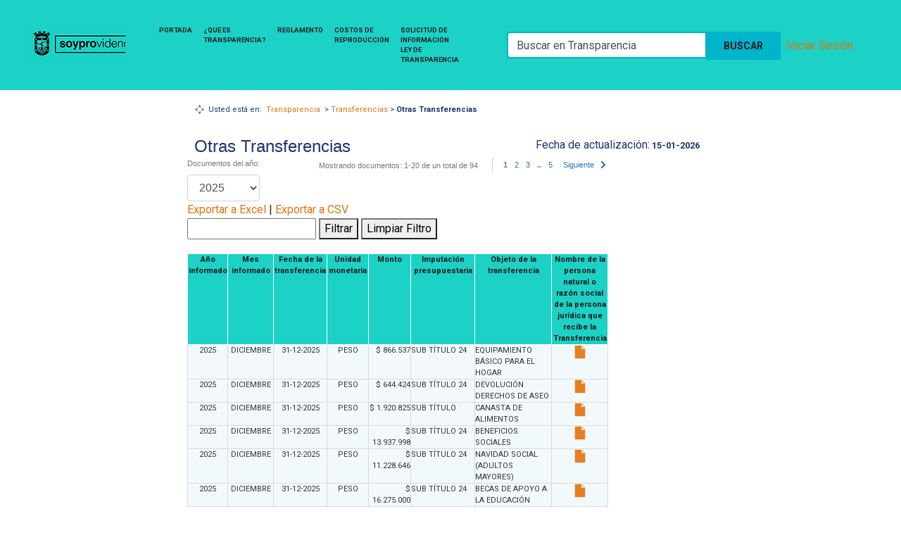

--- FILE ---
content_type: text/html; charset=utf-8
request_url: https://transparencia.providencia.cl/Carpeta/VerTabla/33/1/
body_size: 42021
content:
<!DOCTYPE html>
<html>
<head>
    <meta charset="UTF-8"/>
    <title>Otras Transferencias </title>

    

    <script src="/Scripts/jquery-1.10.2.min.js" type="text/javascript"></script>
    <link rel="stylesheet" href="https://stackpath.bootstrapcdn.com/bootstrap/4.3.1/css/bootstrap.min.css" integrity="sha384-ggOyR0iXCbMQv3Xipma34MD+dH/1fQ784/j6cY/iJTQUOhcWr7x9JvoRxT2MZw1T" crossorigin="anonymous" >
	<script src="https://code.jquery.com/jquery-3.3.1.slim.min.js" integrity="sha384-q8i/X+965DzO0rT7abK41JStQIAqVgRVzpbzo5smXKp4YfRvH+8abtTE1Pi6jizo" crossorigin="anonymous"></script>
	<script src="https://cdnjs.cloudflare.com/ajax/libs/popper.js/1.14.7/umd/popper.min.js" integrity="sha384-UO2eT0CpHqdSJQ6hJty5KVphtPhzWj9WO1clHTMGa3JDZwrnQq4sF86dIHNDz0W1" crossorigin="anonymous"></script>
	<script src="https://stackpath.bootstrapcdn.com/bootstrap/4.3.1/js/bootstrap.min.js" integrity="sha384-JjSmVgyd0p3pXB1rRibZUAYoIIy6OrQ6VrjIEaFf/nJGzIxFDsf4x0xIM+B07jRM" crossorigin="anonymous"></script>
    <link href="/Content/Site.css?639053706777500840" rel="stylesheet" type="text/css" />
    
    <script src="https://kit.fontawesome.com/023962e728.js" crossorigin="anonymous"></script>
	<link href="https://fonts.googleapis.com/css?family=Raleway:400,500,700,800,800i&display=swap" rel="stylesheet">
	<link href="https://fonts.googleapis.com/css?family=Roboto:400,700&display=swap" rel="stylesheet">
     
    
    <!--link href="http://fonts.googleapis.com/css?family=Droid+Serif:regular,italic,bold,bolditalic" rel="stylesheet" type="text/css"/-->
    <link rel="icon" href="/Content/images/favicon.ico" type="image/x-icon"/>

    <script type="text/javascript">

        var _gaq = _gaq || [];
        _gaq.push(['_setAccount', 'UA-41972298-1']);
        _gaq.push(['_trackPageview']);

        (function () {
            var ga = document.createElement('script'); ga.type = 'text/javascript'; ga.async = true;
            ga.src = ('https:' == document.location.protocol ? 'https://ssl' : 'http://www') + '.google-analytics.com/ga.js';
            var s = document.getElementsByTagName('script')[0]; s.parentNode.insertBefore(ga, s);
        })();

    </script>
</head>

<body>
        <nav class="navbar navbar-expand-lg navbar-dark header-verde">
            <a class="navbar-brand logo" href="https://www.providencia.cl"></a>
            <button class="navbar-toggler" type="button" data-toggle="collapse" data-target="#navbarDD" aria-controls="navbarDD" aria-expanded="false" aria-label="Navigation">
                <span class="navbar-toggler-icon"></span>
            </button>
            <div class="collapse navbar-collapse" id="navbarDD">
		        <ul class="navbar-nav mr-auto">
                   <li class="nav-item"><a href="/" class="nav-link ml-auto px-2" >Portada</a></li>
                   <li class="nav-item"><a class="nav-link ml-auto px-2" href="/Transparencia">&#191;Qu&#233; es Transparencia?</a></li>
                   <li class="nav-item"><a class="nav-link ml-auto px-2" href="/Reglamento">Reglamento</a></li>
                   <li class="nav-item"><a class="nav-link ml-auto px-2" href="/Reproduccion">Costos de Reproducci&#243;n</a></li>
                   <li class="nav-item"><a href="/Solicitud/" target="_blank" class="nav-link ml-auto px-2">Solicitud de  Información Ley de Transparencia</a></li>
<!--                   <li class="nav-item"><a  href="http://firma.providencia.cl/Transparencia/cgi/portal.exe/frmlogin" class="nav-link ml-auto px-2" target="_blank">¿Dónde está su solicitud?</a></li>
-->                         
                 </ul>   
                     <div class="bd-example">
                        <div id="header_buscar">
                    
                    
                            <div id="hb_content">
                                
<form action="/Carpeta/Buscar" method="get">                                    <div class="input-group mb-3">
                                            <input name="t" type="text" class="form-control borde-buscar" value="Buscar en Transparencia" onfocus="this.value == 'Buscar en Transparencia' ? this.value='' : this.value=this.value;" onblur="this.value == '' ? this.value='Buscar en Transparencia' : this.value=this.value;" />
                                      <div class="input-group-append">
                                        <input id="btnBuscar" class="btn btn-buscar verde-agua" type="submit" value="Buscar" />
                                      </div>
					
                            			<a href="/Account/LogOn" class="nav-link ml-auto px-2">Iniciar Sesión</a>
                                    </div>		
</form>                               
                            </div>
                    
                        </div>
                    </div>
            </div>
        </nav>
        

        <div class="clear"></div>
    <!--/div-->




    
    <div class="content">

        



<div class="topcontent">
    <div class="breadcrumbs color">
    Usted está en: <a href="/">Transparencia</a>

><a href="/Carpeta/Listado/6">Transferencias</a>>            <strong>Otras Transferencias </strong>
    </div>
    <div class="titulo">
        <h2>Otras Transferencias </h2>
        <div id="fecha_actualizacion" class="color">
            <div>
                Fecha de actualización:<strong style="font-size:13px;">
                15-01-2026
                </strong>
            </div>                        
        </div>
        <div class="clear"></div>
    </div>
</div>


<div class="subcontent container" style="padding:0 10px 0 10px;">


	
	<style type="text/css" scoped>  
	#demo-frame > div.demo { padding: 10px !important; }
	.scroll-pane { overflow: auto; width: 100%; float:left; }
	.scroll-content { width: 80%;float: left; }
	.scroll-content-item { width: 100px; height: 200px; float: left; margin: 10px; font-size: 3em; line-height: 96px; text-align: center; }
	* html .scroll-content-item { display: inline; } /* IE6 float double margin bug */
	.scroll-bar-wrap { clear: left; padding: 0 4px 0 2px; margin: 0 -1px -1px -1px; }
	.scroll-bar-wrap .ui-slider { background: none; border:0; height: 2em; margin: 0 auto;  }
	.scroll-bar-wrap .ui-handle-helper-parent { position: relative; width: 100%; height: 100%; margin: 0 auto; }
	.scroll-bar-wrap .ui-slider-handle { top:.2em; height: 1.5em; }
	.scroll-bar-wrap .ui-slider-handle .ui-icon { margin: -8px auto 0; position: relative; top: 50%; }
	</style>
	<script>
	    $(function () {
	        //scrollpane parts
	        var scrollPane = $(".scroll-pane"),
			scrollContent = $(".scroll-content");

	        //build slider
	        var scrollbar = $(".scroll-bar").slider({
	            slide: function (event, ui) {
	                if (scrollContent.width() > scrollPane.width()) {
	                    scrollContent.css("margin-left", Math.round(
						ui.value / 100 * (scrollPane.width() - scrollContent.width())
					) + "px");
	                } else {
	                    scrollContent.css("margin-left", 0);
	                }
	            }
	        });

	        //append icon to handle
	        var handleHelper = scrollbar.find(".ui-slider-handle")
		.mousedown(function () {
		    scrollbar.width(handleHelper.width());
		})
		.mouseup(function () {
		    scrollbar.width("100%");
		})
		.append("<span class='ui-icon ui-icon-grip-dotted-vertical'></span>")
		.wrap("<div class='ui-handle-helper-parent'></div>").parent();

	        //change overflow to hidden now that slider handles the scrolling
	        scrollPane.css("overflow", "hidden");

	        //size scrollbar and handle proportionally to scroll distance
	        function sizeScrollbar() {
	            var remainder = scrollContent.width() - scrollPane.width();
	            var proportion = remainder / scrollContent.width();
	            var handleSize = scrollPane.width() - (proportion * scrollPane.width());
	            scrollbar.find(".ui-slider-handle").css({
	                width: handleSize,
	                "margin-left": -handleSize / 2
	            });
	            handleHelper.width("").width(scrollbar.width() - handleSize);
	        }

	        //reset slider value based on scroll content position
	        function resetValue() {
	            var remainder = scrollPane.width() - scrollContent.width();
	            var leftVal = scrollContent.css("margin-left") === "auto" ? 0 :
				parseInt(scrollContent.css("margin-left"));
	            var percentage = Math.round(leftVal / remainder * 100);
	            scrollbar.slider("value", percentage);
	        }

	        //if the slider is 100% and window gets larger, reveal content
	        function reflowContent() {
	            var showing = scrollContent.width() + parseInt(scrollContent.css("margin-left"), 10);
	            var gap = scrollPane.width() - showing;
	            if (gap > 0) {
	                scrollContent.css("margin-left", parseInt(scrollContent.css("margin-left"), 10) + gap);
	            }
	        }

	        //change handle position on window resize
	        $(window).resize(function () {
	            resetValue();
	            sizeScrollbar();
	            reflowContent();
	        });
	        //init scrollbar size
	        setTimeout(sizeScrollbar, 10); //safari wants a timeout
	    });
	</script>

<div class="demo">

<div class="scroll-pane ui-widget ui-widget-header ui-corner-all">
	<div class="scroll-content">
        <div class="filtro">
            <label>Documentos del año:</label> 
            <select onchange="location = '/Carpeta/VerTabla/33/1/'+this.options[this.selectedIndex].value" class="form-control">
                         <option value="2025">2025</option>
                         <option value="2024">2024</option>
                         <option value="2023">2023</option>
                         <option value="2022">2022</option>
                         <option value="2021">2021</option>
                         <option value="2020">2020</option>
                         <option value="2019">2019</option>
                         <option value="2018">2018</option>
                         <option value="2017">2017</option>
                         <option value="2016">2016</option>
                         <option value="2015">2015</option>
                         <option value="2014">2014</option>
                         <option value="2013">2013</option>
                         <option value="2012">2012</option>
                         <option value="2011">2011</option>
                         <option value="2010">2010</option>
                         <option value="2009">2009</option>
            </select>
        </div>

        <div class="paginacion">
            <div class="items">
                <div class="mostrando">
                Mostrando documentos: 1-20 de un total de 94
                </div>


                    <div class="paginas">
<span>1</span><a href="/Carpeta/VerTabla/33/2">2</a><a href="/Carpeta/VerTabla/33/3">3</a><span>..</span><a href="/Carpeta/VerTabla/33/5">5</a>                    
                            <a style="margin-left:5px;" href="/Carpeta/VerTabla/33/2/">Siguiente</a>
                            <a class="sig" href="/Carpeta/VerTabla/33/2/"></a>
                        <div class="clear"></div>
                    </div>
                <div class="clear"></div>
            </div>
        </div>

        <div class="clear"></div>
        <div>
            <a href="/tabla/export/33?exportType=xlsx">Exportar a Excel</a> | 
            <a href="/tabla/export/33?exportType=csv">Exportar a CSV</a>
        </div>

        <div>

     
            <input type="text" id="criterio" /> 

                <button type="button" class="botonF filtrar-loader" data-loading-text="<i class='fa fa-spinner fa-spin'></i> Filtrando..." id ="filtrar" onclick="guardarValor();location.href='/Carpeta/VerTabla/33/1?criterio='+document.getElementById('criterio').value">
                <i class="fal fa-sign-in"></i>
                Filtrar
	            </button>

            <script src="/Scripts/button-inline-loader.js" type="text/javascript"></script>
            <script>
                $('.botonF').on('click', function () {
                    $('.filtrar-loader').button('loading');
                    setTimeout(function () { $('.button-loader').button('reset'); }, 60000);
                })
            </script>
            <button type="button" class="botonL limpiar-loader" data-loading-text="<i class='fa fa-spinner fa-spin'></i> Limpiando..." id ="limpiar" onclick="document.getElementById('criterio').value='';location.href='/Carpeta/VerTabla/33/1'" >Limpiar Filtro</button>
            <script>
                $('.botonL').on('click', function () {
                    $('.limpiar-loader').button('loading');
                    setTimeout(function () { $('.button-loader').button('reset'); }, 60000);
                })
            </script>                  
        </div>

        <script>
            
            function guardarValor() {
                var valorCampo = document.getElementById("criterio").value;
                sessionStorage.setItem("valorCampoBusqueda", valorCampo);

            }

            window.onload = function () {
                var valorGuardado = sessionStorage.getItem("valorCampoBusqueda");
                if (valorGuardado) {
                    document.getElementById("criterio").value = valorGuardado;
                    sessionStorage.removeItem("valorCampoBusqueda"); // Limpiar el valor almacenado después de restaurarlo
                }
            };

            $("#criterio").keyup(function (event) {
                if (event.keyCode === 13) {
                    $("#filtrar").click();
                     
                }
            });

        </script>

        <div class="tabla">
            <table class="table"  >
            <tr class="tr-header">
                
                            <th style="width:80px;">A&#241;o informado</th>
                            <th style="width:80px;">Mes informado</th>
                            <th style="width:100px;">Fecha de la transferencia</th>
                            <th style="width:100px;">Unidad monetaria</th>
                            <th style="width:100px;">Monto</th>
                            <th style="width:150px;">Imputaci&#243;n presupuestaria</th>
                            <th style="width:300px;">Objeto de la transferencia</th>
                            <th style="width:100px;">Nombre de la persona natural o raz&#243;n social de la persona jur&#237;dica que recibe la Transferencia</th>
            </tr>
                <tr class="tr-a">
                    <td style="text-align:center;vertical-align:top;">
2025                    </td>
                    <td style="text-align:center;vertical-align:top;">
DICIEMBRE                    </td>
                    <td style="text-align:center;vertical-align:top;">
31-12-2025                    </td>
                    <td style="text-align:center;vertical-align:top;">
PESO                    </td>
                    <td style="text-align:right;vertical-align:top;">
$ 866.537                    </td>
                    <td style="text-align:left;vertical-align:top;">
SUB T&#205;TULO 24                    </td>
                    <td style="text-align:left;vertical-align:top;">
EQUIPAMIENTO B&#193;SICO PARA EL HOGAR                    </td>
                    <td style="text-align:center;vertical-align:top;">
                            <a href="http://firma.providencia.cl/dsign/cgi/sdoc.exe/sdoc/document?id=sxUfzGTt20v06rrPnxCokA%3D%3D" target="_blank"><img src="/Content/images/document_icon_32.png" width="20" height="20" alt=""/></a>
                    </td>
                </tr>
                <tr class="tr-a">
                    <td style="text-align:center;vertical-align:top;">
2025                    </td>
                    <td style="text-align:center;vertical-align:top;">
DICIEMBRE                    </td>
                    <td style="text-align:center;vertical-align:top;">
31-12-2025                    </td>
                    <td style="text-align:center;vertical-align:top;">
PESO                    </td>
                    <td style="text-align:right;vertical-align:top;">
$ 644.424                    </td>
                    <td style="text-align:left;vertical-align:top;">
SUB T&#205;TULO 24                    </td>
                    <td style="text-align:left;vertical-align:top;">
DEVOLUCI&#211;N DERECHOS DE ASEO                    </td>
                    <td style="text-align:center;vertical-align:top;">
                            <a href="http://firma.providencia.cl/dsign/cgi/sdoc.exe/sdoc/document?id=R0b3Tl2zQsCkiX9Gr6PBlQ%3D%3D" target="_blank"><img src="/Content/images/document_icon_32.png" width="20" height="20" alt=""/></a>
                    </td>
                </tr>
                <tr class="tr-a">
                    <td style="text-align:center;vertical-align:top;">
2025                    </td>
                    <td style="text-align:center;vertical-align:top;">
DICIEMBRE                    </td>
                    <td style="text-align:center;vertical-align:top;">
31-12-2025                    </td>
                    <td style="text-align:center;vertical-align:top;">
PESO                    </td>
                    <td style="text-align:right;vertical-align:top;">
$ 1.920.825                    </td>
                    <td style="text-align:left;vertical-align:top;">
SUB T&#205;TULO                    </td>
                    <td style="text-align:left;vertical-align:top;">
CANASTA DE ALIMENTOS                    </td>
                    <td style="text-align:center;vertical-align:top;">
                            <a href="http://firma.providencia.cl/dsign/cgi/sdoc.exe/sdoc/document?id=YUaF3Esgl%2BKe0oPMjqDhFA%3D%3D" target="_blank"><img src="/Content/images/document_icon_32.png" width="20" height="20" alt=""/></a>
                    </td>
                </tr>
                <tr class="tr-a">
                    <td style="text-align:center;vertical-align:top;">
2025                    </td>
                    <td style="text-align:center;vertical-align:top;">
DICIEMBRE                    </td>
                    <td style="text-align:center;vertical-align:top;">
31-12-2025                    </td>
                    <td style="text-align:center;vertical-align:top;">
PESO                    </td>
                    <td style="text-align:right;vertical-align:top;">
$ 13.937.998                    </td>
                    <td style="text-align:left;vertical-align:top;">
SUB T&#205;TULO 24                    </td>
                    <td style="text-align:left;vertical-align:top;">
BENEFICIOS SOCIALES                    </td>
                    <td style="text-align:center;vertical-align:top;">
                            <a href="http://firma.providencia.cl/dsign/cgi/sdoc.exe/sdoc/document?id=y0ASXoRDi92Yz8fTYr%2FB4g%3D%3D" target="_blank"><img src="/Content/images/document_icon_32.png" width="20" height="20" alt=""/></a>
                    </td>
                </tr>
                <tr class="tr-a">
                    <td style="text-align:center;vertical-align:top;">
2025                    </td>
                    <td style="text-align:center;vertical-align:top;">
DICIEMBRE                    </td>
                    <td style="text-align:center;vertical-align:top;">
31-12-2025                    </td>
                    <td style="text-align:center;vertical-align:top;">
PESO                    </td>
                    <td style="text-align:right;vertical-align:top;">
$ 11.228.646                    </td>
                    <td style="text-align:left;vertical-align:top;">
SUB T&#205;TULO 24                    </td>
                    <td style="text-align:left;vertical-align:top;">
NAVIDAD SOCIAL (ADULTOS MAYORES)                    </td>
                    <td style="text-align:center;vertical-align:top;">
                            <a href="http://firma.providencia.cl/dsign/cgi/sdoc.exe/sdoc/document?id=4J6B3uxkmLfpfNDouJNctw%3D%3D" target="_blank"><img src="/Content/images/document_icon_32.png" width="20" height="20" alt=""/></a>
                    </td>
                </tr>
                <tr class="tr-a">
                    <td style="text-align:center;vertical-align:top;">
2025                    </td>
                    <td style="text-align:center;vertical-align:top;">
DICIEMBRE                    </td>
                    <td style="text-align:center;vertical-align:top;">
31-12-2025                    </td>
                    <td style="text-align:center;vertical-align:top;">
PESO                    </td>
                    <td style="text-align:right;vertical-align:top;">
$ 16.275.000                    </td>
                    <td style="text-align:left;vertical-align:top;">
SUB T&#205;TULO 24                    </td>
                    <td style="text-align:left;vertical-align:top;">
BECAS DE APOYO A LA EDUCACI&#211;N                    </td>
                    <td style="text-align:center;vertical-align:top;">
                            <a href="http://firma.providencia.cl/dsign/cgi/sdoc.exe/sdoc/document?id=aoOm%2B%2FDKGGiwnQcLS%2BHRUg%3D%3D" target="_blank"><img src="/Content/images/document_icon_32.png" width="20" height="20" alt=""/></a>
                    </td>
                </tr>
                <tr class="tr-a">
                    <td style="text-align:center;vertical-align:top;">
2025                    </td>
                    <td style="text-align:center;vertical-align:top;">
DICIEMBRE                    </td>
                    <td style="text-align:center;vertical-align:top;">
31-12-2025                    </td>
                    <td style="text-align:center;vertical-align:top;">
PESO                    </td>
                    <td style="text-align:right;vertical-align:top;">
$ 1.050                    </td>
                    <td style="text-align:left;vertical-align:top;">
SUB T&#205;TULO 24                    </td>
                    <td style="text-align:left;vertical-align:top;">
ATENCI&#211;N SANITARIA GRATUITA                    </td>
                    <td style="text-align:center;vertical-align:top;">
                            <a href="http://firma.providencia.cl/dsign/cgi/sdoc.exe/sdoc/document?id=Vrn1VeGahWr1aJBo8Ao6mQ%3D%3D" target="_blank"><img src="/Content/images/document_icon_32.png" width="20" height="20" alt=""/></a>
                    </td>
                </tr>
                <tr class="tr-a">
                    <td style="text-align:center;vertical-align:top;">
2025                    </td>
                    <td style="text-align:center;vertical-align:top;">
DICIEMBRE                    </td>
                    <td style="text-align:center;vertical-align:top;">
31-12-2025                    </td>
                    <td style="text-align:center;vertical-align:top;">
PESO                    </td>
                    <td style="text-align:right;vertical-align:top;">
$ 10.458.789                    </td>
                    <td style="text-align:left;vertical-align:top;">
SUB T&#205;TULO 24                    </td>
                    <td style="text-align:left;vertical-align:top;">
NAVIDAD SOCIAL ADULTOS MAYORES                    </td>
                    <td style="text-align:center;vertical-align:top;">
                            <a href="http://firma.providencia.cl/dsign/cgi/sdoc.exe/sdoc/document?id=19dQWbRbuMByBLzTH1Yrnw%3D%3D" target="_blank"><img src="/Content/images/document_icon_32.png" width="20" height="20" alt=""/></a>
                    </td>
                </tr>
                <tr class="tr-a">
                    <td style="text-align:center;vertical-align:top;">
2025                    </td>
                    <td style="text-align:center;vertical-align:top;">
DICIEMBRE                    </td>
                    <td style="text-align:center;vertical-align:top;">
31-12-2025                    </td>
                    <td style="text-align:center;vertical-align:top;">
PESO                    </td>
                    <td style="text-align:right;vertical-align:top;">
$ 53.781.144                    </td>
                    <td style="text-align:left;vertical-align:top;">
SUB T&#205;TULO 24                    </td>
                    <td style="text-align:left;vertical-align:top;">
NAVIDAD COMUNAL                    </td>
                    <td style="text-align:center;vertical-align:top;">
                            <a href="http://firma.providencia.cl/dsign/cgi/sdoc.exe/sdoc/document?id=cZIw5nI%2BRMchzryhEldJfA%3D%3D" target="_blank"><img src="/Content/images/document_icon_32.png" width="20" height="20" alt=""/></a>
                    </td>
                </tr>
                <tr class="tr-a">
                    <td style="text-align:center;vertical-align:top;">
2025                    </td>
                    <td style="text-align:center;vertical-align:top;">
DICIEMBRE                    </td>
                    <td style="text-align:center;vertical-align:top;">
31-12-2025                    </td>
                    <td style="text-align:center;vertical-align:top;">
PESO                    </td>
                    <td style="text-align:right;vertical-align:top;">
$ 1.840.000                    </td>
                    <td style="text-align:left;vertical-align:top;">
SUB T&#205;TULO 24                    </td>
                    <td style="text-align:left;vertical-align:top;">
BECA PARA PERSONAS EN SITUACI&#211;N DE DISCAPACIDAD (EX TRANSPORTE)                    </td>
                    <td style="text-align:center;vertical-align:top;">
                            <a href="http://firma.providencia.cl/dsign/cgi/sdoc.exe/sdoc/document?id=tULBZ2eJwoUeXnGjpxXKog%3D%3D" target="_blank"><img src="/Content/images/document_icon_32.png" width="20" height="20" alt=""/></a>
                    </td>
                </tr>
                <tr class="tr-a">
                    <td style="text-align:center;vertical-align:top;">
2025                    </td>
                    <td style="text-align:center;vertical-align:top;">
NOVIEMBRE                    </td>
                    <td style="text-align:center;vertical-align:top;">
28-11-2025                    </td>
                    <td style="text-align:center;vertical-align:top;">
PESO                    </td>
                    <td style="text-align:right;vertical-align:top;">
$ 911.943                    </td>
                    <td style="text-align:left;vertical-align:top;">
SUBT&#205;TULO 24                    </td>
                    <td style="text-align:left;vertical-align:top;">
EQUIPAMIENTO B&#193;SICO PARA EL HOGAR                    </td>
                    <td style="text-align:center;vertical-align:top;">
                            <a href="http://firma.providencia.cl/dsign/cgi/sdoc.exe/sdoc/document?id=75A5W0yULpzLE0uC5JFDIA%3D%3D" target="_blank"><img src="/Content/images/document_icon_32.png" width="20" height="20" alt=""/></a>
                    </td>
                </tr>
                <tr class="tr-a">
                    <td style="text-align:center;vertical-align:top;">
2025                    </td>
                    <td style="text-align:center;vertical-align:top;">
NOVIEMBRE                    </td>
                    <td style="text-align:center;vertical-align:top;">
28-11-2025                    </td>
                    <td style="text-align:center;vertical-align:top;">
PESO                    </td>
                    <td style="text-align:right;vertical-align:top;">
$ 146.460                    </td>
                    <td style="text-align:left;vertical-align:top;">
SUBT&#205;TULO 24                    </td>
                    <td style="text-align:left;vertical-align:top;">
DEVOLUCI&#211;N DERECHOS DE ASEO                    </td>
                    <td style="text-align:center;vertical-align:top;">
                            <a href="http://firma.providencia.cl/dsign/cgi/sdoc.exe/sdoc/document?id=tOgW%2BqpG6LOd8AS%2F1S7L0Q%3D%3D" target="_blank"><img src="/Content/images/document_icon_32.png" width="20" height="20" alt=""/></a>
                    </td>
                </tr>
                <tr class="tr-a">
                    <td style="text-align:center;vertical-align:top;">
2025                    </td>
                    <td style="text-align:center;vertical-align:top;">
NOVIEMBRE                    </td>
                    <td style="text-align:center;vertical-align:top;">
28-11-2025                    </td>
                    <td style="text-align:center;vertical-align:top;">
PESO                    </td>
                    <td style="text-align:right;vertical-align:top;">
$ 21.314.610                    </td>
                    <td style="text-align:left;vertical-align:top;">
SUBT&#205;TULO 24                    </td>
                    <td style="text-align:left;vertical-align:top;">
CANASTA DE ALIMENTOS                    </td>
                    <td style="text-align:center;vertical-align:top;">
                            <a href="http://firma.providencia.cl/dsign/cgi/sdoc.exe/sdoc/document?id=2O9WoYTeqvUvpkqLMetYmQ%3D%3D" target="_blank"><img src="/Content/images/document_icon_32.png" width="20" height="20" alt=""/></a>
                    </td>
                </tr>
                <tr class="tr-a">
                    <td style="text-align:center;vertical-align:top;">
2025                    </td>
                    <td style="text-align:center;vertical-align:top;">
NOVIEMBRE                    </td>
                    <td style="text-align:center;vertical-align:top;">
28-11-2025                    </td>
                    <td style="text-align:center;vertical-align:top;">
PESO                    </td>
                    <td style="text-align:right;vertical-align:top;">
$ 20.720.008                    </td>
                    <td style="text-align:left;vertical-align:top;">
SUBT&#205;TULO 24                    </td>
                    <td style="text-align:left;vertical-align:top;">
BENEFICIOS SOCIALES                    </td>
                    <td style="text-align:center;vertical-align:top;">
                            <a href="http://firma.providencia.cl/dsign/cgi/sdoc.exe/sdoc/document?id=QFJdgFON8HW6GqDr3L0W9Q%3D%3D" target="_blank"><img src="/Content/images/document_icon_32.png" width="20" height="20" alt=""/></a>
                    </td>
                </tr>
                <tr class="tr-a">
                    <td style="text-align:center;vertical-align:top;">
2025                    </td>
                    <td style="text-align:center;vertical-align:top;">
NOVIEMBRE                    </td>
                    <td style="text-align:center;vertical-align:top;">
28-11-2025                    </td>
                    <td style="text-align:center;vertical-align:top;">
PESO                    </td>
                    <td style="text-align:right;vertical-align:top;">
$ 1.440.000                    </td>
                    <td style="text-align:left;vertical-align:top;">
SUBT&#205;TULO 24                    </td>
                    <td style="text-align:left;vertical-align:top;">
BECAS PARA PERSONAS EN SITUACI&#211;N DE DISCAPACIDAD (EX TRANSPORTE)                    </td>
                    <td style="text-align:center;vertical-align:top;">
                            <a href="http://firma.providencia.cl/dsign/cgi/sdoc.exe/sdoc/document?id=blJn1WBerj8UthbzfiJY%2FA%3D%3D" target="_blank"><img src="/Content/images/document_icon_32.png" width="20" height="20" alt=""/></a>
                    </td>
                </tr>
                <tr class="tr-a">
                    <td style="text-align:center;vertical-align:top;">
2025                    </td>
                    <td style="text-align:center;vertical-align:top;">
NOVIEMBRE                    </td>
                    <td style="text-align:center;vertical-align:top;">
28-11-2025                    </td>
                    <td style="text-align:center;vertical-align:top;">
PESO                    </td>
                    <td style="text-align:right;vertical-align:top;">
$ 15.850.000                    </td>
                    <td style="text-align:left;vertical-align:top;">
subt&#237;tulo 24                    </td>
                    <td style="text-align:left;vertical-align:top;">
BECAS DE APOYO A LA EDUCACI&#211;N                    </td>
                    <td style="text-align:center;vertical-align:top;">
                            <a href="http://firma.providencia.cl/dsign/cgi/sdoc.exe/sdoc/document?id=JlTA%2FMv9OObP%2FdIn3xBZ4Q%3D%3D" target="_blank"><img src="/Content/images/document_icon_32.png" width="20" height="20" alt=""/></a>
                    </td>
                </tr>
                <tr class="tr-a">
                    <td style="text-align:center;vertical-align:top;">
2025                    </td>
                    <td style="text-align:center;vertical-align:top;">
NOVIEMBRE                    </td>
                    <td style="text-align:center;vertical-align:top;">
28-11-2025                    </td>
                    <td style="text-align:center;vertical-align:top;">
PESO                    </td>
                    <td style="text-align:right;vertical-align:top;">
$ 6.014                    </td>
                    <td style="text-align:left;vertical-align:top;">
SUBT&#205;TULO 24                    </td>
                    <td style="text-align:left;vertical-align:top;">
ATENCI&#211;N SANITARIA GRATUITA                    </td>
                    <td style="text-align:center;vertical-align:top;">
                            <a href="http://firma.providencia.cl/dsign/cgi/sdoc.exe/sdoc/document?id=hfEjGMqXmQKHIQKaGvYtpw%3D%3D" target="_blank"><img src="/Content/images/document_icon_32.png" width="20" height="20" alt=""/></a>
                    </td>
                </tr>
                <tr class="tr-a">
                    <td style="text-align:center;vertical-align:top;">
2025                    </td>
                    <td style="text-align:center;vertical-align:top;">
NOVIEMBRE                    </td>
                    <td style="text-align:center;vertical-align:top;">
28-11-2025                    </td>
                    <td style="text-align:center;vertical-align:top;">
PESO                    </td>
                    <td style="text-align:right;vertical-align:top;">
$ 11.146.011                    </td>
                    <td style="text-align:left;vertical-align:top;">
SUBT&#205;TULO 24                    </td>
                    <td style="text-align:left;vertical-align:top;">
SUBSIDIO DE MEDICAMENTOS                    </td>
                    <td style="text-align:center;vertical-align:top;">
                            <a href="http://firma.providencia.cl/dsign/cgi/sdoc.exe/sdoc/document?id=DxWpR5PM%2BSGLxhQa1kLy8w%3D%3D" target="_blank"><img src="/Content/images/document_icon_32.png" width="20" height="20" alt=""/></a>
                    </td>
                </tr>
                <tr class="tr-a">
                    <td style="text-align:center;vertical-align:top;">
2025                    </td>
                    <td style="text-align:center;vertical-align:top;">
OCTUBRE                    </td>
                    <td style="text-align:center;vertical-align:top;">
31-10-2025                    </td>
                    <td style="text-align:center;vertical-align:top;">
PESOS                    </td>
                    <td style="text-align:right;vertical-align:top;">
$ 6.400                    </td>
                    <td style="text-align:left;vertical-align:top;">
SUBT&#205;TULO 24                    </td>
                    <td style="text-align:left;vertical-align:top;">
ATENCI&#211;N SANITARIA GRATUITA                    </td>
                    <td style="text-align:center;vertical-align:top;">
                            <a href="http://firma.providencia.cl/dsign/cgi/sdoc.exe/sdoc/document?id=uwjqTkexCtfvqBPNyMr%2BoQ%3D%3D" target="_blank"><img src="/Content/images/document_icon_32.png" width="20" height="20" alt=""/></a>
                    </td>
                </tr>
                <tr class="tr-a">
                    <td style="text-align:center;vertical-align:top;">
2025                    </td>
                    <td style="text-align:center;vertical-align:top;">
OCTUBRE                    </td>
                    <td style="text-align:center;vertical-align:top;">
31-10-2025                    </td>
                    <td style="text-align:center;vertical-align:top;">
PESOS                    </td>
                    <td style="text-align:right;vertical-align:top;">
$ 12.086.970                    </td>
                    <td style="text-align:left;vertical-align:top;">
SUBT&#205;TULO 24                    </td>
                    <td style="text-align:left;vertical-align:top;">
SUBSIDIO EN MEDICAMENTOS                    </td>
                    <td style="text-align:center;vertical-align:top;">
                            <a href="http://firma.providencia.cl/dsign/cgi/sdoc.exe/sdoc/document?id=Qp%2F60DP5c%2BitoRzCtbQljQ%3D%3D" target="_blank"><img src="/Content/images/document_icon_32.png" width="20" height="20" alt=""/></a>
                    </td>
                </tr>

            </table>
        </div>

        <div class="paginacion">
            <div class="items">
                <div class="mostrando">
                Mostrando documentos: 1-20 de un total de 94
                </div>


                    <div class="paginas">
<span>1</span><a href="/Carpeta/VerTabla/33/2">2</a><a href="/Carpeta/VerTabla/33/3">3</a><span>..</span><a href="/Carpeta/VerTabla/33/5">5</a>                    
                            <a style="margin-left:5px;" href="/Carpeta/VerTabla/33/2/">Siguiente</a>
                            <a class="sig" href="/Carpeta/VerTabla/33/2/"></a>
                        <div class="clear"></div>
                    </div>
                <div class="clear"></div>
            </div>
        </div>

	</div>
	<div class="scroll-bar-wrap ui-widget-content ui-corner-bottom">
		<div class="scroll-bar"></div>
	</div>
</div>

</div><!-- End demo -->



<div class="clear"></div>

</div>

    </div>
 <table style="width: 100%;bottom:22%">
                <tr>
                <td id="iso"></td>
                <td id="navegadores">
                    <div>
                    Se recomienda descargar la última versión de los navegadores soportados:
                    </div>
                    <div style="vertical-align: top; margin-top: 10px;">
                    <img src="/Content/images/Chrome.png" alt="Google Chrome" width="16" height="16" />
                    <a href="http://www.google.com/chrome" title="Google Chrome">Google Chrome</a> 
                    <img src="/Content/images/Firefox.png" alt="Firefox" width="16" height="16" />
                    <a href="http://www.mozilla.org/es-CL/firefox/new/" title="Mozilla Firefox">Mozilla Firefox</a>
                    <img src="/Content/images/ie.png" alt="Internet Explorer" width="16" height="16" />
                    <a href="http://windows.microsoft.com/es-CL/internet-explorer/download-ie" title="Internet Explorer">Internet Explorer</a>
                    <img src="/Content/images/Opera.png" alt="Opera" width="16" height="16" />
                    <a href="http://www.opera.com/download/" title="Opera">Opera</a> 
                    <img src="/Content/images/Safari.png" alt="Safari" width="16" height="16" />
                    <a href="http://support.apple.com/downloads/#safari" title="Safari">Safari</a>
                    </div>
                </td>
                <td id="calidad"></td>
                </tr>
            </table>
    <br>
    <footer class="footer-gris" >
        <div class="container">
            <div class="row">
                <div class="footer-col col-md-12">
 


                </div>
            </div>
            <div class="row">
            
            <div class="footer-col col-md-3">
                <a href="#" class="footer-col-contact">
                <i class="fas fa-phone" aria-hidden="true"></i> <span>+562 2654 3200</span>
                </a>
            </div>
            <div class="footer-col col-md-4">
                <a href="#" class="footer-col-contact">
                <i class="fas fa-envelope" aria-hidden="true"></i> <span>transparencia@providencia.cl</span>
                </a>
            </div>
            <div class="footer-col col-md-5">
                <a href="#" class="footer-col-contact">
                <i class="fas fa-map-marker-alt" aria-hidden="true"></i> <span>Av. Pedro de Valdivia 963, Providencia, Santiago, Chile.</span>
                </a>
            </div>
            
            </div>
        </div>
    </footer>
    
</body>
</html>


--- FILE ---
content_type: text/css
request_url: https://transparencia.providencia.cl/Content/Site.css?639053706777500840
body_size: 22909
content:
html {
  position: relative;
  min-height: 100%;
}
body
{
    /*margin: auto;
    font-size: 12px;
    font-family: Arial, Helvetica, sans-serif;
    color: #232323;
    background-color: #FAFAFA;
    padding: auto;
    line-height: normal;*/
    margin-bottom: 350px;
    overflow-x: hidden;
}

h2
{
    font-size: 1.5em;
}
a:link,a:visited {
    text-decoration: none;
    color: #DF7309;
}

a:hover,a:active {
    text-decoration: underline;
}

.linkSecundarioBusqueda a:link, .linkSecundarioBusqueda a:visited
{
    font-size: 12px;
    color: #12c;
}

.reglamento td
{
    padding: 5px;
    vertical-align: text-top;
}


header,
footer,
nav,
section {
    display: block;
}

img
{
    border: 0;
}

.left
{
    float: left;
}
.right
{
    float: right;
}

/* Styles for basic forms
-----------------------------------------------------------*/

fieldset 
{
    border:1px solid #ddd;
    padding:0 1.4em 1.4em 1.4em;
    margin:0 0 1.5em 0;
}

legend 
{
    font-size:1.2em;
    font-weight: bold;
}

textarea 
{
    min-height: 75px;
}

.editor-label 
{
    margin: 1em 0 0 0;
}

.editor-field 
{
    margin:0.5em 0 0 0;
}


/* Styles for validation helpers
-----------------------------------------------------------*/
.field-validation-error
{
    color: #ff0000;
}

.field-validation-valid
{
    display: none;
}

.input-validation-error
{
    border: 1px solid #ff0000;
    background-color: #ffeeee;
}

.validation-summary-errors
{
    font-weight: bold;
    color: #ff0000;
}

.validation-summary-valid
{
    display: none;
}

/* Transparencia Activa
-----------------------------------------------------------*/

.clear
{
    clear: both;
}

.base
{
    margin: auto;
    width: 950px;
}

.color
{
    color: #1F3370;
}

.topcontent
{
    padding: 20px 0 0 10px;
    background-color: white;
    height: 96px;
    margin: auto;
    
}

.bgcontent
{
    margin: auto;
    background:url(images/bg-content-left.png) left top no-repeat;
    padding-left: 10px;
}

.bgcontentr
{
    margin: auto;
    background:url(images/bg-content-right.png) right top no-repeat;
    padding-right: 10px; 
}

.content
{
    margin: auto;
    padding-bottom: 30px;
    background-color: White;
    margin-left:20%;		
    margin-right:20%;
}

.subcontent
{
    background-color: White;
    /*margin-left: 10px;*/
}

#header
{
    height: 138px;
    margin: auto;
}

.header_left
{
    height: 100px;
    float: left;
}

.header_right
{
    height: 100px;
    float: right;
}

#header_top
{
    background-color: White;
    margin: auto;
    height: 3px;
}

.topmenu
{
    height: 36px;
    background: url(images/bg-topmenu.png) bottom repeat;
    margin-bottom: 10px;
    width: 170px;
    /*width: 420px;*/
    float: right;
}

#topmenu_left
{
    background: url(images/border-topmenu.png) left bottom repeat;
    width: 24px;
    height: 36px;
    float: left;
}

#topmenu_right
{
    background: url(images/border-topmenu.png) left bottom repeat;
    width: 24px;
    height: 36px;
    float: right;
    background-position: 24px 0;
}

#ht_estadistica
{
    float: right;    
    margin: 8px 10px 8px 0;
    padding-left: 15px;    
}

#ht_estadistica a
{
    margin-left:5px;
    color: #B3B3B3;
    padding-top: 3px;
    text-decoration: none;
    float:left;
}

#ht_est_img
{
    background: url(images/estadistica.png) left no-repeat;
    width: 18px;
    height: 20px;
    float: left;
}

#ht_estadistica:hover a
{
    color: #002E72;
}

#ht_estadistica:hover #ht_est_img
{
    background-position: -20px 3px;
}


#ht_ayuda
{
    float: right;
    color: #B3B3B3;
    padding-left: 10px;
    border-right: 1px solid #B3B3B3;
    height: 19px;    
    padding-right: 20px; 
    margin: 8px 0;
}

#ht_ayuda a
{
    margin-left:5px;
    color: #B3B3B3;
    padding-top: 3px;
    text-decoration: none;
    float:left;
}

#ht_ayuda_img
{
    background: url(images/ayuda.png) left no-repeat;
    width: 18px;
    height: 20px;
    float: left;
}

#ht_ayuda:hover a
{
    color: #002E72;
}

#ht_ayuda:hover #ht_ayuda_img
{
    background-position: -18px 1px;
}

/**/

#ht_login
{
    float: right;
    color: #B3B3B3;
    padding-left: 10px;
    /*border-left: 1px solid #B3B3B3;*/
    height: 19px;
    margin: 8px 0;
    width: 110px;    
}

#ht_login a
{
    margin-left:5px;
    color: #B3B3B3;
    padding-top: 3px;
    text-decoration: none;
    float:left;
}

#ht_login_img
{
    background: url(images/login.png) left no-repeat;
    width: 18px;
    height: 20px;
    float: left;
}

#ht_login:hover a
{
    color: #002E72;
}

#ht_login:hover #ht_login_img
{
    background-position: -18px 1px;
}

/**/


#header_content
{
    background:url(images/bg-header2.png) repeat;
    height: 100px;
}

#header_content_qa
{
    /*background:url(images/bg-header_qa.png) repeat;*/
    background-color:#1cd1c5;
    height: 100px;
}

#header_portada #titulo
{
    float: left;
    color: #0884EF;
    font-family: Georgia,'Times New Roman',Times,Serif,Arial,Helvetica,Sans-Serif;
    font-size: 30px;
    font-weight: bold;
}

#header_buscar
{
    float: right;
    width: 500px;
    height: 38px;
    margin: 0 60px;
}

#hb_left
{
    background: url(images/bg-buscar-left.png) no-repeat;
    width: 12px;
    height: 38px;
    float: right;
}

#hb_right
{
    background: url(images/bg-buscar-right.png) no-repeat;
    width: 12px;
    height: 38px;
    float: right;
}


#hb_content
{
    /*background: url(images/bg-buscar.png) repeat;
    float: right;
    height: 38px;*/
}

#header_buscar input[type="text"]
{
    /*border: 0;
    background: none;
    height: 35px;
    width: 240px;
    color: #B3B3B3;*/
}

#header_buscar input[type="text"]:focus
{
    outline: none;
    color: Black;
}

#header_buscar input[type="submit"]
{
    /*background: url(images/bg-buscar-btn.png) no-repeat;*/
    /*width: 79px;
    height: 34px;
    padding: 0 0 0 13px;
    margin: 2px 0 0 0;
    border: 0;
    color: White;
    text-align: left;*/
}

#footer
{
    /*background-color: #1D3B64;
    margin: auto;
    padding: 25px 77px 0 77px;
    color: White;
    font-family: Arial, Helvetica;
    font-size: 11.6px;*/    
}

.version
{
    font-size: 10px;
    font-family: Arial;
    color: White;
    text-align: center;
    padding: 25px 0 0 0;
}

#iso
{
    width: 169px;
    height: 44px;
    /*background: url(images/iso.png) no-repeat;*/
}

div#iso
{
    float: left;
}

div#calidad
{
    float: right;
}

#calidad
{
    width: 169px;
    height: 59px;
    /*background: url(images/calidad.png) no-repeat;*/
}

#navegadores
{
    text-align: center;    
}

#navegadores a
{
    color: White;
    font-family: Arial, Helvetica;
    font-size: 11.6px;
    vertical-align: top;
}


#fecha_actualizacion
{
    float:right;
    margin: 0 30px 0 0;
}

#fecha_actualizacion a
{
    float: right;
    margin-left: 20px;
}

#fecha_actualizacion div
{
    float: left;
}

.logo
{
    background:url(images/logo_interior_provi.png) left top no-repeat;
    width: 216px;
    height: 49px;
    float: left;
    margin: 14px 40px;
    display: block;
}
.topheader_margin
{
    padding: 0 10px;
}

.topheader_margin_medio
{
    margin: auto;
    width: 970px;
}

.topheader
{
    float:left;
    height: 75px;
    width: 260px;
    margin-top: 15px;  
}

.bottomheader
{
    height: 35px;
}

.transparencia
{
    float:left;
    color: White;
    font-size: 18px;
    padding-left: 30px;
    font-family: 'Droid Serif',arial,serif;
    height: 25px;
}

.menu
{
    height: 34px;
    vertical-align: middle;
    width: auto;
    min-width: 100%;
    /*background: url(images/bg-menu.png) left top repeat;*/
    background-color: black;
    border-top: 1px solid #002E72;
    border-bottom: 1px solid #002E72;
}

.menu a
{
    text-transform: uppercase;
    padding: 10px 14px 0 14px;
    color: white;
    text-decoration: none;
    font: bold .8333em Verdana, helvetica, sans-serif;
    font: bold .8333em Verdana, helvetica, sans-serif;
    border-width: 0 1px;
    border-style: solid;
    border-color: #15416F #15416F #3B6692 #3B6692;
    float:left;
    height: 24px;
}

.menu a:hover
{
    background-color:#ffff55;
}


a.solicitud
{
    padding: 5px 15px 0 15px;
    height: 29px;
    width: 174px;
    text-align: center;
}

.titulo
{
    margin: 30px 0 0 0;    
    padding:0 0 0 10px;
}

.titulo h2
{
    margin: 0;
    color: #1F3370;
    float: left;
    font-family: 'Droid Serif', arial, serif;
}

.filtro
{
    float: left;
    color: #777;
    font-size: 11px;
    font-family: Arial, Helvetica, sans-serif;
}

.linea
{
    width:auto;
    margin: 10px 10px 10px 0;
    padding: 0 10px 0 10px;
    height: 1px;
    background-color: #CECECE;
}

/* Tact: Tablas
-----------------------------------------------------------*/

table.tabla
{
    margin: auto;    
    font-size: 11px;
    float: left;
    border-collapse: collapse;
    background-color: White;
}

div.tabla
{
    margin: auto;
    padding: 0;
    font-size: 11px;
    float: left;
    padding-top: 20px;
    padding-bottom: 20px;
    background-color: White;
    width:100%
}
.tr-header
{
    border: 1px solid red;
}
.tabla th.grupo
{
    background-color: #3273AD;
    color: white;
    border: 1px solid white;
    height: 20px;
}
.tabla th
{
    background-color: #1cd1c5;
    color: #1c1c1c;
    border: 1px solid white;
    height: 30px;
}

.tabla td
{
    color: #333;
    border: 1px solid #D9D9D9;
    border-collapse: collapse;
}

.tabla tr.tr-a
{
    background-color: #F2F9FD;
    border: 1px solid white;
}

.tabla tr.tr-a:hover
{
    background-color: #B9E7FF;
}

.tabla tr.tr-b
{
    background-color: #EBF5FF;
    border: 1px solid white;
}

.tabla tr.tr-b:hover
{
    background-color: #B9E7FF;
}

/*tablaV*/
.tablaV
{
    border: 1px solid #CECECE;
    border-collapse: collapse;
    font-size: 12px;
}

.tablaV tr
{
    border-bottom: 1px solid #CECECE;
}

.tablaV td.a
{
    font-weight:bold;
    width:250px;
    vertical-align:top;
    color: #1F3370;
    padding:10px;
}

.tablaV td.b
{
    padding:10px;
}
/*fin*tablaV*/

.paginacion
{
    float: right;
    height: 28px;
    color: #777;
    position:  relative;
}

.paginacion div.items
{
    float: right;
    height: 28px;
    
}

.paginacion div.mostrando
{    
    float:left;
    padding: 3px 10px 0 0;
    margin-right: 10px;
    font-size: 11px;
    font-family: Arial, Helvetica, sans-serif;
}

.resumenBusqueda
{
    color: #777;
    padding: 3px 10px 0 0;
    margin-right: 10px;
    font-size: 12px;
    font-family: Arial, Helvetica, sans-serif;
}

.paginacion div.paginas
{
    float: left;
    border-left: 1px solid #CECECE;
    padding-left: 10px;
}

.paginas a, .paginas span
{
    height: 20px;
    cursor: pointer;
    float: left;
    height: 20px;
    line-height: 20px;
    text-decoration: none;
    padding:0 5px;    
    font-size: 11px;
    font-family: Arial, Helvetica, sans-serif;
}

.paginas a
{
    color: #3273AD;
}

.paginas span
{
    font-weight: bold;
}

.paginas a:hover,.paginas a.Disabled
{
    color: #444;
}

a.sig, a.ant
{
    background: url(images/pag_arrows.png) repeat scroll 0 0 transparent;
    padding: 0;
    width: 15px;
}

a.sig
{
    background-position: -15px 0;
}

a.sig:hover,a.sigDisabled
{
    background-position: -15px -20px;
}

a.ant:hover,a.antDisabled
{
    background-position: 0 -20px;
}


/* Tact: Portada
-----------------------------------------------------------*/
.columna
{
    float: left;
    width: auto;
    max-width: 33%;
    min-width: 33%;
}

.columna ul
{
    list-style-type: none;
    margin: 0 0 20px 0;
    padding: 0 0 0 15px;   
}

.columna ul li a
{
    font-size: 14px;
    text-decoration: none;
    font-family: 'Droid Serif',arial,serif;
    color: #1F3370;
    font-weight: bold;
    
}

.columna ul li ul
{
    list-style-image: url(images/flecha.gif);
    list-style-position: outside;
    padding: 0px 0 0 17px;
    /*border-top: 1px solid #EBEBEB;    */
}

.columna ul li a:hover
{
    text-decoration: underline;
}

.columna ul li ul li a
{
    font-size: 12px;
    text-decoration: none;
    font-family: Arial, Helvetica, sans-serif;
    color: black;
    font-weight: normal;
}

.columna ul li ul li a:hover
{
    text-decoration: underline;
}

.tpasiva
{
    /*background-color: #F5F5F5;*/
    margin: 20px 10px 50px 10px;
    /*border: 1px solid #E6E6E6;*/
    padding: 20px 0 0 0;
}

.tpasiva_top
{
    margin: auto;
    
}

.tpasiva_top_cont
{
    width: auto;
    min-width: 50%;
    max-width: 50%;
    float: left;
}

.tp_banner
{
    background-color: White;
    border: 1px solid #59B5E5;
    color: #1F3370;
    width: 440px;
    margin: auto;
    padding: 20px 10px 10px 20px;
    height: 95px;
}

.tp_banner:hover
{
    background-color: #E8F7FF;
    cursor: pointer;
}

.plazo
{    
    /*padding: 20px;*/
    text-align: justify;
    font-size: 12px;
    
}

/* Tact: Listado
-----------------------------------------------------------*/
.listado
{
    /*margin-bottom: 200px;*/
}

.listado ul
{
    margin: 0 0 30px 0;
    padding: 0 0 0 15px;
    list-style-image: url(images/flecha.png);
    list-style-position: inside;    
}

/*.listado ul li a
{
    font-size: 14px;
    text-decoration: none;
    font-family: 'Droid Serif',arial,serif;
    color: #323A76;
    font-weight: normal;
}

.listado ul li a:hover
{
    text-decoration: underline;
}*/
.listado ul li
{
    padding-bottom: 3px;
}

.listado ul li a
{
    font-size: 12px;
    text-decoration: none;
    font-family: Arial, Helvetica, sans-serif;
    color: black;
    font-weight: normal; 
    color: #1F3370;   
}

.listado ul li a:hover
{
    text-decoration: underline;
}

/* Tact: Breadcrumbs
-----------------------------------------------------------*/
.breadcrumbs
{
    margin-left: 10px;
    color: #1F3370;
    padding-left: 20px;
    font-size: 11px;
    background: url(images/nav.png) left top no-repeat;
}


.breadcrumbs a
{
    text-decoration: none;
    color: #DF7309;
    margin: 0 3px 0 3px;
}

.breadcrumbs a:hover
{
    text-decoration: underline;
}


/*popup*/
#overlay {
     visibility: hidden;
     position: absolute;
     left: 0px;
     top: 0px;
     width:100%;
     height:100%;
     text-align:center;
     z-index: 1000;
}


#overlay div {
     width:300px;
     margin: 100px auto;
     background-color: #fff;
     border:1px solid #000;
     padding:15px;
     text-align:center;
}

.aviso_transparencia
{
     height: 22px;
     background: url(images/bg-aviso.png) repeat-x;
     border: 1px solid #D7DDE6;
     width: 700px; /* 480 */
     margin: auto;
     text-align: center;
     padding: 5px 0 0 0;
}


/* Biograf�a Alcaldesa */
#div_img_alcaldesa
{
    width: 171px;
    height: 238px;
    float: left;
    padding: 0 20px 10px 0;
}   

#img_alcaldesa
{
    width: 171px;
    height: 238px;
    background-color: #3471A7;  
}

#img_alcaldesa img
{
    padding: 1px;
}

#t 
{
    vertical-align: top;
    padding: 0;

}

textarea:focus, input:focus{
    outline: none;
}

#busquedaAvanzada
{
    padding: 20px;
    background-color: #f5f5f5;
}

#btnBuscar
{
    font-size: 12px;
    line-height: normal;   
}

.form-horizontal .control-label{
    text-align:left;
}

input[type="text"]#t:focus,input[type="text"]#t 
{   
border-color: none;
box-shadow: none;
outline: 0 none;
}

.columna ul li ul li a:visited
{
    color: Blue;
}

.listado ul li a:visited
{
    color: Blue;
}

/**/

.form-control {
        display: block;
        width: 100%;
        height: calc(2.25rem + 2px);
        padding: .375rem .75rem;
        font-size: 1rem;
        line-height: 1.5;
        color: #495057;
        background-color: #fff;
        border: 1px solid #ced4da;
        border-radius: .25rem;
        -webkit-transition: border-color .15s ease-in-out, -webkit-box-shadow .15s ease-in-out;
        transition: border-color .15s ease-in-out, -webkit-box-shadow .15s ease-in-out;
        transition: border-color .15s ease-in-out, box-shadow .15s ease-in-out;
        transition: border-color .15s ease-in-out, box-shadow .15s ease-in-out, -webkit-box-shadow .15s ease-in-out
    }
    
    
    
    
    .header-verde {
        background-color: #1cd1c5;
    }
    .navbar {
        padding: 0px 0px;         
        width: 100%;
        z-index: 1001;
    }
    
    .btn-redondo.verde-agua {
        background-color: #1cd1c5 !important;
        padding: .3125rem 1.5rem !important;
        font-size: .675rem !important;
        color: #1c1c1c !important;
        text-transform: uppercase !important;
        /*width: 100%;*/
        font-weight: 800 !important;
    }
    .btn-redondo:hover{
        background-color:#1c1c1c !important;
        border-color:#1c1c1c !important;
        color:#1cd1c5 !important;
    }
    .btn-buscar
    {
        background-color: #00B4CC !important;
         padding: .3125rem 1.5rem !important;
        font-size: .875rem !important;
        color: #1c1c1c !important;
        text-transform: uppercase !important;
        /*width: 100%;*/
        font-weight: 800 !important;
    }
    .borde-buscar
    {
        border: 2px solid #00B4CC;
    }
    .btn-buscar:hover{
        background-color:#1c1c1c !important;
        border-color:#1c1c1c !important;
        color:#1cd1c5 !important;
    }    
    
    footer {
        background-color: #1c1c1c;
        color: #FFF;
        display: flex;
        -ms-flex-flow: row wrap;
        flex-flow: row wrap;
        -webkit-box-pack: center;
        -ms-flex-pack: center;
        justify-content: center;
        padding: 2.5rem 0
    }
    
    footer {
        position:absolute;
        bottom: 0px;
        width: 100%;
        /*height: 2.5rem;*/
      }
    
    footer .footer-col ul li,
    footer .footer-col-contact {
        display: -webkit-box;
        display: -ms-flexbox;
        margin-bottom: .5rem
    }

    footer .footer-col h6 {
        color: #1cd1c5;
        font-weight: 800
    }

    footer .footer-col ul {
        padding-left: 0;
        list-style: none
    }

    footer .footer-col ul li {
        display: flex;
        -webkit-box-align: center;
        -ms-flex-align: center;
        align-items: center;
        width: 50%;
        float: left
    }

    footer .footer-col ul li:before {
        content: "\f111";
        font-family: 'Font Awesome 5 Pro';
        font-weight: 900;
        font-size: .25rem;
        color: #1cd1c5;
        margin-right: .5rem
    }



    footer .footer-col a {
        color: #FFF;
        font-size: .875rem;
        -webkit-transition: all .15s ease-in-out;
        transition: all .15s ease-in-out
    }

    footer .footer-col a:hover {
        text-decoration: none;
        color: #1cd1c5
    }

    footer .footer-col .form-control {
        border-radius: 0;
        background-color: #1c1c1c;
        border-color: gray;
        font-size: .875rem;
        color: #FFF
    }

    footer .footer-col .btn-footer-enviar {
        background-color: #1cd1c5;
        border-color: #1cd1c5;
        color: #1c1c1c;
        border-radius: 0
    }

    footer .footer-col .btn-footer-enviar:hover {
        background-color: #1c1c1c;
        color: #1cd1c5
    }

    footer .footer-col-contact {
        font-family: Roboto, sans-serif;
        display: flex
    }

    footer .footer-col-contact .fas {
        color: #1cd1c5;
        font-size: 1.125rem;
        width: 1.5rem;
        text-align: center;
        margin-right: .5rem
    }

    
    .footer-gris {
        background-color: #1c1c1c
    }

    .footer-gris .footer-row {
        display: -webkit-box;
        display: -ms-flexbox;
        display: flex;
        -webkit-box-pack: space-evenly;
        -ms-flex-pack: space-evenly;
        justify-content: space-evenly
    }

    .footer-gris .footer-row .footer-col {
        font-family: Roboto, sans-serif
    }

    .footer-gris .footer-row .footer-col a {
        color: #FFF;
        font-size: .875rem;
        margin-bottom: .5rem
    }

    .footer-gris .footer-row .footer-col a span {
        -webkit-transition: all .15s ease-in-out;
        transition: all .15s ease-in-out
    }

    .footer-gris .footer-row .footer-col:hover {
        text-decoration: none
    }

    .footer-gris .footer-row .footer-col:hover span {
        color: #1cd1c5
    }



    footer .footer-col-rrss {
        display: -webkit-box;
        display: -ms-flexbox;
        display: flex;
        -webkit-box-orient: horizontal;
        -webkit-box-direction: normal;
        -ms-flex-flow: row wrap;
        flex-flow: row wrap;
        margin-bottom: 1.125rem
    }

    footer .footer-col-rrss .fab {
        font-size: 1.25rem;
        padding: 0 .75rem
    }
    
    
    .nav-link :active{
        font-weight: 700 !important;
        color: #fff000 !important;
        font-size: 10pt !important;
    }
    .navbar .navbar-collapse .nav-item .nav-link {
        font-size: .6rem;
        text-transform: uppercase;
        font-weight: 700;
        color: #1c1c1c;
        padding: 2.25rem .875rem;
    }
    .navbar .navbar-collapse .nav-item .nav-link:hover {
        background-color: #1c1c1c;
        color: #1cd1c5 !important;
    }
    .nav-item:active {
        background-color: #1c1c1c;
        color: #1cd1c5 !important;
    }
    
    .c-shadow-border {
        -webkit-box-shadow: 0 5px 20px -2px rgba(28,28,28,.25);
        box-shadow: 0 5px 20px -2px rgba(28,28,28,.25);
        border-bottom: 3px solid #1cd1c5;
        padding: 2rem;
        margin-bottom: 2rem;
    }
    
    .table td, .table th
    {
        padding: 0rem !important;
    }
    
    th {
        text-align: center !important;
    }

--- FILE ---
content_type: application/javascript
request_url: https://transparencia.providencia.cl/Scripts/button-inline-loader.js
body_size: 751
content:
// Loading button
(function($) {
$.fn.button = function(action) {
  if (action === 'loading' && this.data('loading-text')) {
  this.data('original-text', this.html()).html(this.data('loading-text')).prop('disabled', true);
  }
  if (action === 'reset' && this.data('original-text')) {
  this.html(this.data('original-text')).prop('disabled', false);
  }
};
}(jQuery));
  
/*
  
#THE BUTTON
<button class="btn btn-primary btn-block button-loader" data-loading-text="<i class='fa fa-spinner fa-spin'></i> My button with loader" type="submit">
    <i class="fal fa-sign-in"></i> 
    My button
</button>
  
#START LOADING WITH CUSTOM MSG
$('.button-loader').button('loading');
  
#START LOADING WITH CUSTOM MSG
$('.button-loader').button('reset');
 
 */
